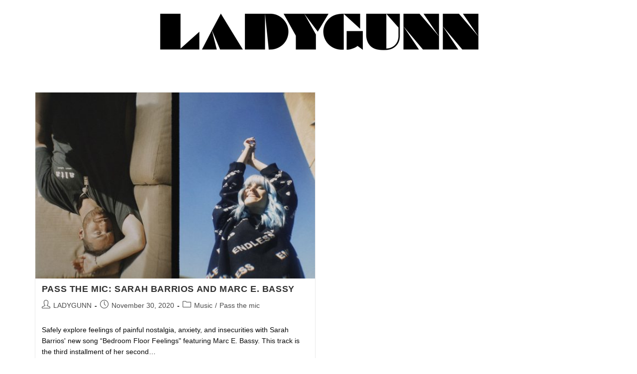

--- FILE ---
content_type: text/html; charset=utf-8
request_url: https://www.google.com/recaptcha/api2/aframe
body_size: 270
content:
<!DOCTYPE HTML><html><head><meta http-equiv="content-type" content="text/html; charset=UTF-8"></head><body><script nonce="UZ5Ff52F-BIjjqmkK3fGuw">/** Anti-fraud and anti-abuse applications only. See google.com/recaptcha */ try{var clients={'sodar':'https://pagead2.googlesyndication.com/pagead/sodar?'};window.addEventListener("message",function(a){try{if(a.source===window.parent){var b=JSON.parse(a.data);var c=clients[b['id']];if(c){var d=document.createElement('img');d.src=c+b['params']+'&rc='+(localStorage.getItem("rc::a")?sessionStorage.getItem("rc::b"):"");window.document.body.appendChild(d);sessionStorage.setItem("rc::e",parseInt(sessionStorage.getItem("rc::e")||0)+1);localStorage.setItem("rc::h",'1769440827204');}}}catch(b){}});window.parent.postMessage("_grecaptcha_ready", "*");}catch(b){}</script></body></html>